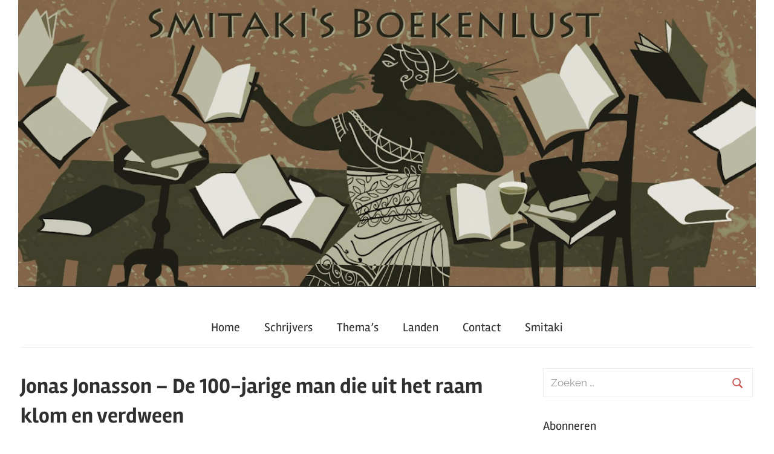

--- FILE ---
content_type: text/html; charset=UTF-8
request_url: https://smitakisboekenlust.com/jonas-jonasson-de-100-jarige-man-die-uit-het-raam-klom-en-verdween/
body_size: 40118
content:
<!DOCTYPE html>
<html lang="nl-NL">

<head>
	<!-- Global site tag (gtag.js) - Google Analytics -->
<script async src="https://www.googletagmanager.com/gtag/js?id=UA-125861003-1"></script>
<script>
  window.dataLayer = window.dataLayer || [];
  function gtag(){dataLayer.push(arguments);}
  gtag('js', new Date());

  gtag('config', 'UA-125861003-1');
</script>
<meta charset="UTF-8">
<meta name="description" content="Kun je moeilijk een roman kiezen om te lezen? Boekenlust biedt boekbesprekingen/recensies, over veel vertaalde literatuur, met links naar wat je verder kunt lezen. Thema's, schrijverslijst en landenlijst maken de keuze nog makkelijker.">
<meta name="viewport" content="width=device-width, initial-scale=1">
<link rel="profile" href="https://gmpg.org/xfn/11">

<title>Jonas Jonasson &#8211; De 100-jarige man die uit het raam klom en verdween &#8211; Smitakis Boekenlust</title>
<meta name='robots' content='max-image-preview:large' />
<link rel="alternate" type="application/rss+xml" title="Smitakis Boekenlust &raquo; feed" href="https://smitakisboekenlust.com/feed/" />
<link rel="alternate" type="application/rss+xml" title="Smitakis Boekenlust &raquo; reacties feed" href="https://smitakisboekenlust.com/comments/feed/" />
<link rel="alternate" title="oEmbed (JSON)" type="application/json+oembed" href="https://smitakisboekenlust.com/wp-json/oembed/1.0/embed?url=https%3A%2F%2Fsmitakisboekenlust.com%2Fjonas-jonasson-de-100-jarige-man-die-uit-het-raam-klom-en-verdween%2F" />
<link rel="alternate" title="oEmbed (XML)" type="text/xml+oembed" href="https://smitakisboekenlust.com/wp-json/oembed/1.0/embed?url=https%3A%2F%2Fsmitakisboekenlust.com%2Fjonas-jonasson-de-100-jarige-man-die-uit-het-raam-klom-en-verdween%2F&#038;format=xml" />
<style id='wp-img-auto-sizes-contain-inline-css' type='text/css'>
img:is([sizes=auto i],[sizes^="auto," i]){contain-intrinsic-size:3000px 1500px}
/*# sourceURL=wp-img-auto-sizes-contain-inline-css */
</style>
<link rel='stylesheet' id='chronus-theme-fonts-css' href='https://smitakisboekenlust.com/wp-content/fonts/4266272fe2b0dcf9036aa72a1b96c606.css?ver=20201110' type='text/css' media='all' />
<style id='wp-emoji-styles-inline-css' type='text/css'>

	img.wp-smiley, img.emoji {
		display: inline !important;
		border: none !important;
		box-shadow: none !important;
		height: 1em !important;
		width: 1em !important;
		margin: 0 0.07em !important;
		vertical-align: -0.1em !important;
		background: none !important;
		padding: 0 !important;
	}
/*# sourceURL=wp-emoji-styles-inline-css */
</style>
<style id='wp-block-library-inline-css' type='text/css'>
:root{--wp-block-synced-color:#7a00df;--wp-block-synced-color--rgb:122,0,223;--wp-bound-block-color:var(--wp-block-synced-color);--wp-editor-canvas-background:#ddd;--wp-admin-theme-color:#007cba;--wp-admin-theme-color--rgb:0,124,186;--wp-admin-theme-color-darker-10:#006ba1;--wp-admin-theme-color-darker-10--rgb:0,107,160.5;--wp-admin-theme-color-darker-20:#005a87;--wp-admin-theme-color-darker-20--rgb:0,90,135;--wp-admin-border-width-focus:2px}@media (min-resolution:192dpi){:root{--wp-admin-border-width-focus:1.5px}}.wp-element-button{cursor:pointer}:root .has-very-light-gray-background-color{background-color:#eee}:root .has-very-dark-gray-background-color{background-color:#313131}:root .has-very-light-gray-color{color:#eee}:root .has-very-dark-gray-color{color:#313131}:root .has-vivid-green-cyan-to-vivid-cyan-blue-gradient-background{background:linear-gradient(135deg,#00d084,#0693e3)}:root .has-purple-crush-gradient-background{background:linear-gradient(135deg,#34e2e4,#4721fb 50%,#ab1dfe)}:root .has-hazy-dawn-gradient-background{background:linear-gradient(135deg,#faaca8,#dad0ec)}:root .has-subdued-olive-gradient-background{background:linear-gradient(135deg,#fafae1,#67a671)}:root .has-atomic-cream-gradient-background{background:linear-gradient(135deg,#fdd79a,#004a59)}:root .has-nightshade-gradient-background{background:linear-gradient(135deg,#330968,#31cdcf)}:root .has-midnight-gradient-background{background:linear-gradient(135deg,#020381,#2874fc)}:root{--wp--preset--font-size--normal:16px;--wp--preset--font-size--huge:42px}.has-regular-font-size{font-size:1em}.has-larger-font-size{font-size:2.625em}.has-normal-font-size{font-size:var(--wp--preset--font-size--normal)}.has-huge-font-size{font-size:var(--wp--preset--font-size--huge)}.has-text-align-center{text-align:center}.has-text-align-left{text-align:left}.has-text-align-right{text-align:right}.has-fit-text{white-space:nowrap!important}#end-resizable-editor-section{display:none}.aligncenter{clear:both}.items-justified-left{justify-content:flex-start}.items-justified-center{justify-content:center}.items-justified-right{justify-content:flex-end}.items-justified-space-between{justify-content:space-between}.screen-reader-text{border:0;clip-path:inset(50%);height:1px;margin:-1px;overflow:hidden;padding:0;position:absolute;width:1px;word-wrap:normal!important}.screen-reader-text:focus{background-color:#ddd;clip-path:none;color:#444;display:block;font-size:1em;height:auto;left:5px;line-height:normal;padding:15px 23px 14px;text-decoration:none;top:5px;width:auto;z-index:100000}html :where(.has-border-color){border-style:solid}html :where([style*=border-top-color]){border-top-style:solid}html :where([style*=border-right-color]){border-right-style:solid}html :where([style*=border-bottom-color]){border-bottom-style:solid}html :where([style*=border-left-color]){border-left-style:solid}html :where([style*=border-width]){border-style:solid}html :where([style*=border-top-width]){border-top-style:solid}html :where([style*=border-right-width]){border-right-style:solid}html :where([style*=border-bottom-width]){border-bottom-style:solid}html :where([style*=border-left-width]){border-left-style:solid}html :where(img[class*=wp-image-]){height:auto;max-width:100%}:where(figure){margin:0 0 1em}html :where(.is-position-sticky){--wp-admin--admin-bar--position-offset:var(--wp-admin--admin-bar--height,0px)}@media screen and (max-width:600px){html :where(.is-position-sticky){--wp-admin--admin-bar--position-offset:0px}}

/*# sourceURL=wp-block-library-inline-css */
</style><style id='global-styles-inline-css' type='text/css'>
:root{--wp--preset--aspect-ratio--square: 1;--wp--preset--aspect-ratio--4-3: 4/3;--wp--preset--aspect-ratio--3-4: 3/4;--wp--preset--aspect-ratio--3-2: 3/2;--wp--preset--aspect-ratio--2-3: 2/3;--wp--preset--aspect-ratio--16-9: 16/9;--wp--preset--aspect-ratio--9-16: 9/16;--wp--preset--color--black: #000000;--wp--preset--color--cyan-bluish-gray: #abb8c3;--wp--preset--color--white: #ffffff;--wp--preset--color--pale-pink: #f78da7;--wp--preset--color--vivid-red: #cf2e2e;--wp--preset--color--luminous-vivid-orange: #ff6900;--wp--preset--color--luminous-vivid-amber: #fcb900;--wp--preset--color--light-green-cyan: #7bdcb5;--wp--preset--color--vivid-green-cyan: #00d084;--wp--preset--color--pale-cyan-blue: #8ed1fc;--wp--preset--color--vivid-cyan-blue: #0693e3;--wp--preset--color--vivid-purple: #9b51e0;--wp--preset--color--primary: #cc5555;--wp--preset--color--secondary: #b33c3c;--wp--preset--color--tertiary: #992222;--wp--preset--color--accent: #91cc56;--wp--preset--color--highlight: #239999;--wp--preset--color--light-gray: #f0f0f0;--wp--preset--color--gray: #999999;--wp--preset--color--dark-gray: #303030;--wp--preset--gradient--vivid-cyan-blue-to-vivid-purple: linear-gradient(135deg,rgb(6,147,227) 0%,rgb(155,81,224) 100%);--wp--preset--gradient--light-green-cyan-to-vivid-green-cyan: linear-gradient(135deg,rgb(122,220,180) 0%,rgb(0,208,130) 100%);--wp--preset--gradient--luminous-vivid-amber-to-luminous-vivid-orange: linear-gradient(135deg,rgb(252,185,0) 0%,rgb(255,105,0) 100%);--wp--preset--gradient--luminous-vivid-orange-to-vivid-red: linear-gradient(135deg,rgb(255,105,0) 0%,rgb(207,46,46) 100%);--wp--preset--gradient--very-light-gray-to-cyan-bluish-gray: linear-gradient(135deg,rgb(238,238,238) 0%,rgb(169,184,195) 100%);--wp--preset--gradient--cool-to-warm-spectrum: linear-gradient(135deg,rgb(74,234,220) 0%,rgb(151,120,209) 20%,rgb(207,42,186) 40%,rgb(238,44,130) 60%,rgb(251,105,98) 80%,rgb(254,248,76) 100%);--wp--preset--gradient--blush-light-purple: linear-gradient(135deg,rgb(255,206,236) 0%,rgb(152,150,240) 100%);--wp--preset--gradient--blush-bordeaux: linear-gradient(135deg,rgb(254,205,165) 0%,rgb(254,45,45) 50%,rgb(107,0,62) 100%);--wp--preset--gradient--luminous-dusk: linear-gradient(135deg,rgb(255,203,112) 0%,rgb(199,81,192) 50%,rgb(65,88,208) 100%);--wp--preset--gradient--pale-ocean: linear-gradient(135deg,rgb(255,245,203) 0%,rgb(182,227,212) 50%,rgb(51,167,181) 100%);--wp--preset--gradient--electric-grass: linear-gradient(135deg,rgb(202,248,128) 0%,rgb(113,206,126) 100%);--wp--preset--gradient--midnight: linear-gradient(135deg,rgb(2,3,129) 0%,rgb(40,116,252) 100%);--wp--preset--font-size--small: 16px;--wp--preset--font-size--medium: 24px;--wp--preset--font-size--large: 36px;--wp--preset--font-size--x-large: 42px;--wp--preset--font-size--extra-large: 48px;--wp--preset--font-size--huge: 64px;--wp--preset--spacing--20: 0.44rem;--wp--preset--spacing--30: 0.67rem;--wp--preset--spacing--40: 1rem;--wp--preset--spacing--50: 1.5rem;--wp--preset--spacing--60: 2.25rem;--wp--preset--spacing--70: 3.38rem;--wp--preset--spacing--80: 5.06rem;--wp--preset--shadow--natural: 6px 6px 9px rgba(0, 0, 0, 0.2);--wp--preset--shadow--deep: 12px 12px 50px rgba(0, 0, 0, 0.4);--wp--preset--shadow--sharp: 6px 6px 0px rgba(0, 0, 0, 0.2);--wp--preset--shadow--outlined: 6px 6px 0px -3px rgb(255, 255, 255), 6px 6px rgb(0, 0, 0);--wp--preset--shadow--crisp: 6px 6px 0px rgb(0, 0, 0);}:where(.is-layout-flex){gap: 0.5em;}:where(.is-layout-grid){gap: 0.5em;}body .is-layout-flex{display: flex;}.is-layout-flex{flex-wrap: wrap;align-items: center;}.is-layout-flex > :is(*, div){margin: 0;}body .is-layout-grid{display: grid;}.is-layout-grid > :is(*, div){margin: 0;}:where(.wp-block-columns.is-layout-flex){gap: 2em;}:where(.wp-block-columns.is-layout-grid){gap: 2em;}:where(.wp-block-post-template.is-layout-flex){gap: 1.25em;}:where(.wp-block-post-template.is-layout-grid){gap: 1.25em;}.has-black-color{color: var(--wp--preset--color--black) !important;}.has-cyan-bluish-gray-color{color: var(--wp--preset--color--cyan-bluish-gray) !important;}.has-white-color{color: var(--wp--preset--color--white) !important;}.has-pale-pink-color{color: var(--wp--preset--color--pale-pink) !important;}.has-vivid-red-color{color: var(--wp--preset--color--vivid-red) !important;}.has-luminous-vivid-orange-color{color: var(--wp--preset--color--luminous-vivid-orange) !important;}.has-luminous-vivid-amber-color{color: var(--wp--preset--color--luminous-vivid-amber) !important;}.has-light-green-cyan-color{color: var(--wp--preset--color--light-green-cyan) !important;}.has-vivid-green-cyan-color{color: var(--wp--preset--color--vivid-green-cyan) !important;}.has-pale-cyan-blue-color{color: var(--wp--preset--color--pale-cyan-blue) !important;}.has-vivid-cyan-blue-color{color: var(--wp--preset--color--vivid-cyan-blue) !important;}.has-vivid-purple-color{color: var(--wp--preset--color--vivid-purple) !important;}.has-black-background-color{background-color: var(--wp--preset--color--black) !important;}.has-cyan-bluish-gray-background-color{background-color: var(--wp--preset--color--cyan-bluish-gray) !important;}.has-white-background-color{background-color: var(--wp--preset--color--white) !important;}.has-pale-pink-background-color{background-color: var(--wp--preset--color--pale-pink) !important;}.has-vivid-red-background-color{background-color: var(--wp--preset--color--vivid-red) !important;}.has-luminous-vivid-orange-background-color{background-color: var(--wp--preset--color--luminous-vivid-orange) !important;}.has-luminous-vivid-amber-background-color{background-color: var(--wp--preset--color--luminous-vivid-amber) !important;}.has-light-green-cyan-background-color{background-color: var(--wp--preset--color--light-green-cyan) !important;}.has-vivid-green-cyan-background-color{background-color: var(--wp--preset--color--vivid-green-cyan) !important;}.has-pale-cyan-blue-background-color{background-color: var(--wp--preset--color--pale-cyan-blue) !important;}.has-vivid-cyan-blue-background-color{background-color: var(--wp--preset--color--vivid-cyan-blue) !important;}.has-vivid-purple-background-color{background-color: var(--wp--preset--color--vivid-purple) !important;}.has-black-border-color{border-color: var(--wp--preset--color--black) !important;}.has-cyan-bluish-gray-border-color{border-color: var(--wp--preset--color--cyan-bluish-gray) !important;}.has-white-border-color{border-color: var(--wp--preset--color--white) !important;}.has-pale-pink-border-color{border-color: var(--wp--preset--color--pale-pink) !important;}.has-vivid-red-border-color{border-color: var(--wp--preset--color--vivid-red) !important;}.has-luminous-vivid-orange-border-color{border-color: var(--wp--preset--color--luminous-vivid-orange) !important;}.has-luminous-vivid-amber-border-color{border-color: var(--wp--preset--color--luminous-vivid-amber) !important;}.has-light-green-cyan-border-color{border-color: var(--wp--preset--color--light-green-cyan) !important;}.has-vivid-green-cyan-border-color{border-color: var(--wp--preset--color--vivid-green-cyan) !important;}.has-pale-cyan-blue-border-color{border-color: var(--wp--preset--color--pale-cyan-blue) !important;}.has-vivid-cyan-blue-border-color{border-color: var(--wp--preset--color--vivid-cyan-blue) !important;}.has-vivid-purple-border-color{border-color: var(--wp--preset--color--vivid-purple) !important;}.has-vivid-cyan-blue-to-vivid-purple-gradient-background{background: var(--wp--preset--gradient--vivid-cyan-blue-to-vivid-purple) !important;}.has-light-green-cyan-to-vivid-green-cyan-gradient-background{background: var(--wp--preset--gradient--light-green-cyan-to-vivid-green-cyan) !important;}.has-luminous-vivid-amber-to-luminous-vivid-orange-gradient-background{background: var(--wp--preset--gradient--luminous-vivid-amber-to-luminous-vivid-orange) !important;}.has-luminous-vivid-orange-to-vivid-red-gradient-background{background: var(--wp--preset--gradient--luminous-vivid-orange-to-vivid-red) !important;}.has-very-light-gray-to-cyan-bluish-gray-gradient-background{background: var(--wp--preset--gradient--very-light-gray-to-cyan-bluish-gray) !important;}.has-cool-to-warm-spectrum-gradient-background{background: var(--wp--preset--gradient--cool-to-warm-spectrum) !important;}.has-blush-light-purple-gradient-background{background: var(--wp--preset--gradient--blush-light-purple) !important;}.has-blush-bordeaux-gradient-background{background: var(--wp--preset--gradient--blush-bordeaux) !important;}.has-luminous-dusk-gradient-background{background: var(--wp--preset--gradient--luminous-dusk) !important;}.has-pale-ocean-gradient-background{background: var(--wp--preset--gradient--pale-ocean) !important;}.has-electric-grass-gradient-background{background: var(--wp--preset--gradient--electric-grass) !important;}.has-midnight-gradient-background{background: var(--wp--preset--gradient--midnight) !important;}.has-small-font-size{font-size: var(--wp--preset--font-size--small) !important;}.has-medium-font-size{font-size: var(--wp--preset--font-size--medium) !important;}.has-large-font-size{font-size: var(--wp--preset--font-size--large) !important;}.has-x-large-font-size{font-size: var(--wp--preset--font-size--x-large) !important;}
/*# sourceURL=global-styles-inline-css */
</style>

<style id='classic-theme-styles-inline-css' type='text/css'>
/*! This file is auto-generated */
.wp-block-button__link{color:#fff;background-color:#32373c;border-radius:9999px;box-shadow:none;text-decoration:none;padding:calc(.667em + 2px) calc(1.333em + 2px);font-size:1.125em}.wp-block-file__button{background:#32373c;color:#fff;text-decoration:none}
/*# sourceURL=/wp-includes/css/classic-themes.min.css */
</style>
<link rel='stylesheet' id='cpsh-shortcodes-css' href='https://smitakisboekenlust.com/wp-content/plugins/column-shortcodes//assets/css/shortcodes.css?ver=1.0.1' type='text/css' media='all' />
<link rel='stylesheet' id='contact-form-7-css' href='https://smitakisboekenlust.com/wp-content/plugins/contact-form-7/includes/css/styles.css?ver=6.1.4' type='text/css' media='all' />
<link rel='stylesheet' id='chronus-style-css' href='https://smitakisboekenlust.com/wp-content/themes/chronus/style.css?ver=6.9' type='text/css' media='all' />
<link rel='stylesheet' id='child-style-css' href='https://smitakisboekenlust.com/wp-content/themes/chronus-child/style.css?ver=1.1' type='text/css' media='all' />
<link rel='stylesheet' id='chronus-stylesheet-css' href='https://smitakisboekenlust.com/wp-content/themes/chronus-child/style.css?ver=1.1' type='text/css' media='all' />
<style id='chronus-stylesheet-inline-css' type='text/css'>
.site-title, .site-description { position: absolute; clip: rect(1px, 1px, 1px, 1px); width: 1px; height: 1px; overflow: hidden; }
/*# sourceURL=chronus-stylesheet-inline-css */
</style>
<link rel='stylesheet' id='chronus-safari-flexbox-fixes-css' href='https://smitakisboekenlust.com/wp-content/themes/chronus/assets/css/safari-flexbox-fixes.css?ver=20200420' type='text/css' media='all' />
<script type="text/javascript" id="js/bundle/frontend-widget.js-js-extra">
/* <![CDATA[ */
var ajaxurl = "https://smitakisboekenlust.com/wp-admin/admin-ajax.php";
//# sourceURL=js%2Fbundle%2Ffrontend-widget.js-js-extra
/* ]]> */
</script>
<script type="text/javascript" src="https://smitakisboekenlust.com/wp-content/plugins/wp-post-email-notification/js/bundle/frontend-widget.js?ver=6.9" id="js/bundle/frontend-widget.js-js"></script>
<script type="text/javascript" src="https://smitakisboekenlust.com/wp-includes/js/jquery/jquery.min.js?ver=3.7.1" id="jquery-core-js"></script>
<script type="text/javascript" src="https://smitakisboekenlust.com/wp-includes/js/jquery/jquery-migrate.min.js?ver=3.4.1" id="jquery-migrate-js"></script>
<script type="text/javascript" src="https://smitakisboekenlust.com/wp-content/themes/chronus/assets/js/svgxuse.min.js?ver=1.2.6" id="svgxuse-js"></script>
<link rel="https://api.w.org/" href="https://smitakisboekenlust.com/wp-json/" /><link rel="alternate" title="JSON" type="application/json" href="https://smitakisboekenlust.com/wp-json/wp/v2/posts/4168" /><link rel="EditURI" type="application/rsd+xml" title="RSD" href="https://smitakisboekenlust.com/xmlrpc.php?rsd" />
<meta name="generator" content="WordPress 6.9" />
<link rel="canonical" href="https://smitakisboekenlust.com/jonas-jonasson-de-100-jarige-man-die-uit-het-raam-klom-en-verdween/" />
<link rel='shortlink' href='https://smitakisboekenlust.com/?p=4168' />
<link rel="icon" href="https://smitakisboekenlust.com/wp-content/uploads/2018/02/cropped-download-32x32.png" sizes="32x32" />
<link rel="icon" href="https://smitakisboekenlust.com/wp-content/uploads/2018/02/cropped-download-192x192.png" sizes="192x192" />
<link rel="apple-touch-icon" href="https://smitakisboekenlust.com/wp-content/uploads/2018/02/cropped-download-180x180.png" />
<meta name="msapplication-TileImage" content="https://smitakisboekenlust.com/wp-content/uploads/2018/02/cropped-download-270x270.png" />
</head>

<body data-rsssl=1 class="wp-singular post-template-default single single-post postid-4168 single-format-standard wp-embed-responsive wp-theme-chronus wp-child-theme-chronus-child">

	<a class="skip-link screen-reader-text" href="#content">Ga naar de inhoud</a>

	
	
			<div id="headimg" class="header-image">

				<a href="https://smitakisboekenlust.com/">
					<img src="https://smitakisboekenlust.com/wp-content/uploads/2018/04/headersyl-1.jpg" srcset="https://smitakisboekenlust.com/wp-content/uploads/2018/04/headersyl-1.jpg 1284w, https://smitakisboekenlust.com/wp-content/uploads/2018/04/headersyl-1-150x58.jpg 150w, https://smitakisboekenlust.com/wp-content/uploads/2018/04/headersyl-1-300x117.jpg 300w, https://smitakisboekenlust.com/wp-content/uploads/2018/04/headersyl-1-768x299.jpg 768w, https://smitakisboekenlust.com/wp-content/uploads/2018/04/headersyl-1-1024x399.jpg 1024w" width="1284" height="500" alt="Smitakis Boekenlust">
				</a>

			</div>

			
	<div id="page" class="hfeed site">

		<header id="masthead" class="site-header clearfix" role="banner">

			<div class="header-main container clearfix">

				<div id="logo" class="site-branding clearfix">

										
			<p class="site-title"><a href="https://smitakisboekenlust.com/" rel="home">Smitakis Boekenlust</a></p>

								
			<p class="site-description">Boeken, boeken en nog eens boeken</p>

			
				</div><!-- .site-branding -->

			</div><!-- .header-main -->

			

	<div id="main-navigation-wrap" class="primary-navigation-wrap">

		<button class="primary-menu-toggle menu-toggle" aria-controls="primary-menu" aria-expanded="false" >
			<svg class="icon icon-menu" aria-hidden="true" role="img"> <use xlink:href="https://smitakisboekenlust.com/wp-content/themes/chronus/assets/icons/genericons-neue.svg#menu"></use> </svg><svg class="icon icon-close" aria-hidden="true" role="img"> <use xlink:href="https://smitakisboekenlust.com/wp-content/themes/chronus/assets/icons/genericons-neue.svg#close"></use> </svg>			<span class="menu-toggle-text">Menu</span>
		</button>

		<div class="primary-navigation">

			<nav id="site-navigation" class="main-navigation" role="navigation"  aria-label="Primair menu">

				<ul id="primary-menu" class="menu"><li id="menu-item-147" class="menu-item menu-item-type-post_type menu-item-object-page menu-item-home menu-item-147"><a href="https://smitakisboekenlust.com/">Home</a></li>
<li id="menu-item-394" class="menu-item menu-item-type-post_type menu-item-object-page menu-item-394"><a href="https://smitakisboekenlust.com/schrijvers/">Schrijvers</a></li>
<li id="menu-item-293" class="menu-item menu-item-type-post_type menu-item-object-page menu-item-293"><a href="https://smitakisboekenlust.com/thema/">Thema&#8217;s</a></li>
<li id="menu-item-393" class="menu-item menu-item-type-post_type menu-item-object-page menu-item-393"><a href="https://smitakisboekenlust.com/landen/">Landen</a></li>
<li id="menu-item-140" class="menu-item menu-item-type-post_type menu-item-object-page menu-item-140"><a href="https://smitakisboekenlust.com/contact/">Contact</a></li>
<li id="menu-item-259" class="menu-item menu-item-type-post_type menu-item-object-page menu-item-259"><a href="https://smitakisboekenlust.com/smitaki/">Smitaki</a></li>
</ul>			</nav><!-- #site-navigation -->

		</div><!-- .primary-navigation -->

	</div>



		</header><!-- #masthead -->

		
		
		<div id="content" class="site-content container clearfix">

	<section id="primary" class="content-single content-area">
		<main id="main" class="site-main" role="main">

		
<article id="post-4168" class="post-4168 post type-post status-publish format-standard has-post-thumbnail hentry category-avonturen category-humor-satire category-jonasson-jonas category-zweden tag-100-jarig tag-avonturen tag-ouderen tag-vlucht">
	<h1 class="entry-title">Jonas Jonasson &#8211; De 100-jarige man die uit het raam klom en verdween</h1>
	<div class="entry-meta"><span class="meta-date"><a href="https://smitakisboekenlust.com/jonas-jonasson-de-100-jarige-man-die-uit-het-raam-klom-en-verdween/" title="9:41 am" rel="bookmark"><time class="entry-date published updated" datetime="2011-11-23T09:41:00+00:00">23 november 2011</time></a></span><span class="meta-category"> <a href="https://smitakisboekenlust.com/category/themas/avonturen/">Avonturen</a>, <a href="https://smitakisboekenlust.com/category/themas/humor-satire/">Humor/Satire</a>, <a href="https://smitakisboekenlust.com/category/landen/zweden/">Zweden</a></span></div>	<img width="150" height="231" src="https://smitakisboekenlust.com/wp-content/uploads/2019/11/honderjarigeman.jpg" class="attachment-post-thumbnail size-post-thumbnail wp-post-image" alt="" decoding="async" srcset="https://smitakisboekenlust.com/wp-content/uploads/2019/11/honderjarigeman.jpg 150w, https://smitakisboekenlust.com/wp-content/uploads/2019/11/honderjarigeman-97x150.jpg 97w" sizes="(max-width: 150px) 100vw, 150px" />
	<header class="entry-header">

	</header><!-- .entry-header -->

	<div class="entry-content clearfix">

		<h2><span style="color: #b78363;">Geschiedenis in een roman gepropt</span></h2>
<h4>Over een oude man en zijn meer dan kleurrijke verleden.</h4>
<p><em>De 100-jarige man die uit het raam klom en verdween</em> is een onderhoudende roman, met leuke gegevens. Het verhaal bestaat uit drie grote lijnen: het hedendaagse verhaal over Allan Karlsson die op zijn 100ste verjaardag op de vlucht slaat uit het verzorgingstehuis, waar hij onder toezicht staat van zuster Alice en haar ijzeren regime. Onderweg ontmoet hij een keur aan mensen die hij als een zwaan-kleef-aan in zijn kielzog meeneemt. Een ander deel gaat over een ongelukkige politie-inspecteur die Allan maar niet te pakken krijgt. Het derde deel gaat over het verleden van Allan, die een springstofdeskundige was en tijdens zijn avontuurlijke leven vele groten der aarde heeft ontmoet.</p>
<p>Het is deze derde lijn, die in het begin wel aardig is, maar gaandeweg steeds ongeloofwaardiger wordt en vervalt in herhalingen: generaal Franco, vice-president Truman, Mao Zedong en zijn vrouw, Stalin, Kim II Sung, al deze historische machthebbers dineren samen met Allan of zetten hem gevangen en als een echte stripheld weet Allan zich natuurlijk uit alle situaties te redden. Communisten, oorlogen, atoombommen, spionnen: Allan was overal waar het spannend was in de laatste honderd jaar.</p>
<p>Daarom heb ik sterk het idee dat de schrijver krampachtig zijn best heeft gedaan tijdslijnen uit de geschiedenis in de roman te proppen, alsof hij een contract had waar hij niet onderuit kon. Was die tijdsgeest achterwege gelaten, dan waren de verhalen misschien beter geweest. Ondanks de ballast van geschiedenis is het verhaal over de 100-jarige man simpel, maar rijk aan avontuur.</p>
<p><strong>Jonas Jonasson – De 100-jarige man die uit het raam klom en verdween</strong> (Piratförlaget, vert. Corry van Bree), Signatuur 2011</p>
<p>Leeslinks<br />
<strong>Over een man die net vóór zijn 100ste verjaardag verdween:</strong><br />
<a href="https://smitakisboekenlust.com/matthew-condon-de-forellenopera/">Matthew Condon &#8211; De forellenopera</a></p>

		
	</div><!-- .entry-content -->

	<footer class="entry-footer">

		
			<div class="entry-tags clearfix">
				<span class="meta-tags">
					Getagd met <a href="https://smitakisboekenlust.com/tag/100-jarig/" rel="tag">100-jarig</a>, <a href="https://smitakisboekenlust.com/tag/avonturen/" rel="tag">avonturen</a>, <a href="https://smitakisboekenlust.com/tag/ouderen/" rel="tag">ouderen</a>, <a href="https://smitakisboekenlust.com/tag/vlucht/" rel="tag">vlucht</a>				</span>
			</div><!-- .entry-tags -->

							
	<nav class="navigation post-navigation" aria-label="Berichten">
		<h2 class="screen-reader-text">Bericht navigatie</h2>
		<div class="nav-links"><div class="nav-previous"><a href="https://smitakisboekenlust.com/anita-nair-wanneer-de-cyclonen-komen/" rel="prev"><span class="nav-link-text">Vorig bericht</span><h3 class="entry-title">Anita Nair &#8211; Wanneer de cyclonen komen</h3></a></div><div class="nav-next"><a href="https://smitakisboekenlust.com/matthew-condon-de-forellenopera/" rel="next"><span class="nav-link-text">Volgend bericht</span><h3 class="entry-title">Matthew Condon &#8211; De forellenopera</h3></a></div></div>
	</nav>
	</footer><!-- .entry-footer -->

</article>

<div id="comments" class="comments-area">

	
	
	
	
</div><!-- #comments -->

		</main><!-- #main -->
	</section><!-- #primary -->

	
	<section id="secondary" class="sidebar widget-area clearfix" role="complementary">

		<aside id="search-2" class="widget widget_search clearfix">
<form role="search" method="get" class="search-form" action="https://smitakisboekenlust.com/">
	<label>
		<span class="screen-reader-text">Zoeken naar:</span>
		<input type="search" class="search-field"
			placeholder="Zoeken &hellip;"
			value="" name="s"
			title="Zoeken naar:" />
	</label>
	<button type="submit" class="search-submit">
		<svg class="icon icon-search" aria-hidden="true" role="img"> <use xlink:href="https://smitakisboekenlust.com/wp-content/themes/chronus/assets/icons/genericons-neue.svg#search"></use> </svg>		<span class="screen-reader-text">Zoeken</span>
	</button>
</form>
</aside><aside id="subscriptionwidget-2" class="widget wp_post_email_notification clearfix">
    <div class="widget-header"><h3 class="widget-title">    Abonneren    </h3></div>
    <p>Vul hier je e-mailadres in om een melding te krijgen van de nieuwste berichten. </p>

<form v-if="!success" v-on:submit.prevent="subscribe">
    <input name="email" type="email" placeholder="email address" v-model="subscriber.email">
    <input type="submit" value="Submit" :disabled="currentlySubscribing">
</form>

<p class="success" v-if="success">
    Thanks for subscribing!
</p>

</aside><aside id="bol_com_widget-2" class="widget widget_bol_com_widget clearfix"><div class="inner-widget"><p>Kopen bij <strong>bol.com</strong>?</p><div class="widget-header"><h3 class="widget-title"></h3></div><script type="text/javascript">var bol_sitebar={"id":"bol_1574502330990", "baseUrl":"partner.bol.com","urlPrefix":"https://aai.bol.com/openapi/services/aai/","productId":"productid=30530103","familyId":"30530103","site_id":"54491","target":true,"rating":false,"price":false,"deliveryDescription":false,"button":false,"link_name":"De%20100-jarige%20man%20die%20uit%20het%20raam%20klom%20en%20ver...","link_subid":"100jarige","background_color":"#FFFFFF","text_color":"#CB0100","link_color":"#0000FF"};</script><script type="text/javascript" src="https://partner.bol.com/promotion/static/js/partnerProductlink.js" id="bol_1574502330990"></script></div></aside>
		<aside id="recent-posts-2" class="widget widget_recent_entries clearfix">
		<div class="widget-header"><h3 class="widget-title">Recente berichten</h3></div>
		<ul>
											<li>
					<a href="https://smitakisboekenlust.com/giulia-caminito-de-symptomen/">Giulia Caminito – De symptomen</a>
									</li>
											<li>
					<a href="https://smitakisboekenlust.com/de-top-10-2025-van-smitakis-boekenlust/">De top 10 2025 van Smitaki’s Boekenlust</a>
									</li>
											<li>
					<a href="https://smitakisboekenlust.com/een-ansicht-en-herinneringen/">Tommie Goerz – Door de sneeuw</a>
									</li>
											<li>
					<a href="https://smitakisboekenlust.com/jon-fosse-ales-bij-het-vuur/">Jon Fosse – Ales bij het vuur</a>
									</li>
											<li>
					<a href="https://smitakisboekenlust.com/fernando-aramburu-onze-jongen/">Fernando Aramburu – Onze jongen</a>
									</li>
											<li>
					<a href="https://smitakisboekenlust.com/kiran-desai-de-eenzaamheid-van-sonia-en-sunny/">Kiran Desai – De eenzaamheid van Sonia en Sunny</a>
									</li>
											<li>
					<a href="https://smitakisboekenlust.com/charlotte-mcconaghy-woeste-kust/">Charlotte McConaghy – Woeste kust</a>
									</li>
											<li>
					<a href="https://smitakisboekenlust.com/arundhati-roy-mother-mary-comes-to-me/">Arundhati Roy &#8211; Mother Mary Comes to Me</a>
									</li>
											<li>
					<a href="https://smitakisboekenlust.com/autran-dourado-opera-der-doden/">Autran Dourado &#8211; Opera der doden</a>
									</li>
											<li>
					<a href="https://smitakisboekenlust.com/miriam-toews-het-windmuseum/">Miriam Toews – Het windmuseum</a>
									</li>
											<li>
					<a href="https://smitakisboekenlust.com/jenny-erpenbeck-tussen-heden-en-morgen/">Jenny Erpenbeck – Tussen heden en morgen</a>
									</li>
											<li>
					<a href="https://smitakisboekenlust.com/caroline-wahl-windkracht-17/">Caroline Wahl – Windkracht 17</a>
									</li>
											<li>
					<a href="https://smitakisboekenlust.com/jessica-anthony-het-breekpunt/">Jessica Anthony – Het breekpunt</a>
									</li>
											<li>
					<a href="https://smitakisboekenlust.com/lara-pawson-verbruikt-licht/">Lara Pawson – Verbruikt licht</a>
									</li>
											<li>
					<a href="https://smitakisboekenlust.com/francesca-giannone-de-brievenbezorgster-van-puglia/">Francesca Giannone – De brievenbezorgster van Puglia</a>
									</li>
											<li>
					<a href="https://smitakisboekenlust.com/sigmunds-skujin-het-bed-met-de-gouden-poot/">Zigmunds Skujiņš – Het bed met de gouden poot</a>
									</li>
											<li>
					<a href="https://smitakisboekenlust.com/iulian-bocai-het-vreemde-en-aangrijpende-leven-van-prita-barsacu-en-begrafenisrituelen/">Iulian Bocai – Het vreemde en aangrijpende leven van Priță Barsacu (en Begrafenisrituelen)</a>
									</li>
											<li>
					<a href="https://smitakisboekenlust.com/takiji-kobayashi-het-krabbenschip/">Takiji Kobayashi – Het krabbenschip</a>
									</li>
											<li>
					<a href="https://smitakisboekenlust.com/david-szalay-het-vlees/">David Szalay – Het vlees</a>
									</li>
											<li>
					<a href="https://smitakisboekenlust.com/leila-slimani-neem-het-vuur-mee-deel-3-van-het-land-van-de-anderen/">Leïla Slimani – Neem het vuur mee (deel 3 van Het land van de anderen)</a>
									</li>
					</ul>

		</aside>
	</section><!-- #secondary -->



	</div><!-- #content -->

	
	<div id="footer" class="footer-wrap">

		<footer id="colophon" class="site-footer container clearfix" role="contentinfo">

			<div id="footer-text" class="site-info">
				&copy Smitakis 2026			</div><!-- .site-info -->

		</footer><!-- #colophon -->

	</div>

</div><!-- #page -->

<script type="speculationrules">
{"prefetch":[{"source":"document","where":{"and":[{"href_matches":"/*"},{"not":{"href_matches":["/wp-*.php","/wp-admin/*","/wp-content/uploads/*","/wp-content/*","/wp-content/plugins/*","/wp-content/themes/chronus-child/*","/wp-content/themes/chronus/*","/*\\?(.+)"]}},{"not":{"selector_matches":"a[rel~=\"nofollow\"]"}},{"not":{"selector_matches":".no-prefetch, .no-prefetch a"}}]},"eagerness":"conservative"}]}
</script>
<script type="text/javascript" src="https://smitakisboekenlust.com/wp-includes/js/dist/hooks.min.js?ver=dd5603f07f9220ed27f1" id="wp-hooks-js"></script>
<script type="text/javascript" src="https://smitakisboekenlust.com/wp-includes/js/dist/i18n.min.js?ver=c26c3dc7bed366793375" id="wp-i18n-js"></script>
<script type="text/javascript" id="wp-i18n-js-after">
/* <![CDATA[ */
wp.i18n.setLocaleData( { 'text direction\u0004ltr': [ 'ltr' ] } );
//# sourceURL=wp-i18n-js-after
/* ]]> */
</script>
<script type="text/javascript" src="https://smitakisboekenlust.com/wp-content/plugins/contact-form-7/includes/swv/js/index.js?ver=6.1.4" id="swv-js"></script>
<script type="text/javascript" id="contact-form-7-js-translations">
/* <![CDATA[ */
( function( domain, translations ) {
	var localeData = translations.locale_data[ domain ] || translations.locale_data.messages;
	localeData[""].domain = domain;
	wp.i18n.setLocaleData( localeData, domain );
} )( "contact-form-7", {"translation-revision-date":"2025-11-30 09:13:36+0000","generator":"GlotPress\/4.0.3","domain":"messages","locale_data":{"messages":{"":{"domain":"messages","plural-forms":"nplurals=2; plural=n != 1;","lang":"nl"},"This contact form is placed in the wrong place.":["Dit contactformulier staat op de verkeerde plek."],"Error:":["Fout:"]}},"comment":{"reference":"includes\/js\/index.js"}} );
//# sourceURL=contact-form-7-js-translations
/* ]]> */
</script>
<script type="text/javascript" id="contact-form-7-js-before">
/* <![CDATA[ */
var wpcf7 = {
    "api": {
        "root": "https:\/\/smitakisboekenlust.com\/wp-json\/",
        "namespace": "contact-form-7\/v1"
    }
};
//# sourceURL=contact-form-7-js-before
/* ]]> */
</script>
<script type="text/javascript" src="https://smitakisboekenlust.com/wp-content/plugins/contact-form-7/includes/js/index.js?ver=6.1.4" id="contact-form-7-js"></script>
<script type="text/javascript" src="https://smitakisboekenlust.com/wp-content/themes/chronus-child/js/custom.js?ver=1.0.5" id="custom-js"></script>
<script type="text/javascript" id="chronus-navigation-js-extra">
/* <![CDATA[ */
var chronusScreenReaderText = {"expand":"Submenu uitvouwen","collapse":"Submenu invouwen","icon":"\u003Csvg class=\"icon icon-expand\" aria-hidden=\"true\" role=\"img\"\u003E \u003Cuse xlink:href=\"https://smitakisboekenlust.com/wp-content/themes/chronus/assets/icons/genericons-neue.svg#expand\"\u003E\u003C/use\u003E \u003C/svg\u003E"};
//# sourceURL=chronus-navigation-js-extra
/* ]]> */
</script>
<script type="text/javascript" src="https://smitakisboekenlust.com/wp-content/themes/chronus/assets/js/navigation.min.js?ver=20220224" id="chronus-navigation-js"></script>
<script id="wp-emoji-settings" type="application/json">
{"baseUrl":"https://s.w.org/images/core/emoji/17.0.2/72x72/","ext":".png","svgUrl":"https://s.w.org/images/core/emoji/17.0.2/svg/","svgExt":".svg","source":{"concatemoji":"https://smitakisboekenlust.com/wp-includes/js/wp-emoji-release.min.js?ver=6.9"}}
</script>
<script type="module">
/* <![CDATA[ */
/*! This file is auto-generated */
const a=JSON.parse(document.getElementById("wp-emoji-settings").textContent),o=(window._wpemojiSettings=a,"wpEmojiSettingsSupports"),s=["flag","emoji"];function i(e){try{var t={supportTests:e,timestamp:(new Date).valueOf()};sessionStorage.setItem(o,JSON.stringify(t))}catch(e){}}function c(e,t,n){e.clearRect(0,0,e.canvas.width,e.canvas.height),e.fillText(t,0,0);t=new Uint32Array(e.getImageData(0,0,e.canvas.width,e.canvas.height).data);e.clearRect(0,0,e.canvas.width,e.canvas.height),e.fillText(n,0,0);const a=new Uint32Array(e.getImageData(0,0,e.canvas.width,e.canvas.height).data);return t.every((e,t)=>e===a[t])}function p(e,t){e.clearRect(0,0,e.canvas.width,e.canvas.height),e.fillText(t,0,0);var n=e.getImageData(16,16,1,1);for(let e=0;e<n.data.length;e++)if(0!==n.data[e])return!1;return!0}function u(e,t,n,a){switch(t){case"flag":return n(e,"\ud83c\udff3\ufe0f\u200d\u26a7\ufe0f","\ud83c\udff3\ufe0f\u200b\u26a7\ufe0f")?!1:!n(e,"\ud83c\udde8\ud83c\uddf6","\ud83c\udde8\u200b\ud83c\uddf6")&&!n(e,"\ud83c\udff4\udb40\udc67\udb40\udc62\udb40\udc65\udb40\udc6e\udb40\udc67\udb40\udc7f","\ud83c\udff4\u200b\udb40\udc67\u200b\udb40\udc62\u200b\udb40\udc65\u200b\udb40\udc6e\u200b\udb40\udc67\u200b\udb40\udc7f");case"emoji":return!a(e,"\ud83e\u1fac8")}return!1}function f(e,t,n,a){let r;const o=(r="undefined"!=typeof WorkerGlobalScope&&self instanceof WorkerGlobalScope?new OffscreenCanvas(300,150):document.createElement("canvas")).getContext("2d",{willReadFrequently:!0}),s=(o.textBaseline="top",o.font="600 32px Arial",{});return e.forEach(e=>{s[e]=t(o,e,n,a)}),s}function r(e){var t=document.createElement("script");t.src=e,t.defer=!0,document.head.appendChild(t)}a.supports={everything:!0,everythingExceptFlag:!0},new Promise(t=>{let n=function(){try{var e=JSON.parse(sessionStorage.getItem(o));if("object"==typeof e&&"number"==typeof e.timestamp&&(new Date).valueOf()<e.timestamp+604800&&"object"==typeof e.supportTests)return e.supportTests}catch(e){}return null}();if(!n){if("undefined"!=typeof Worker&&"undefined"!=typeof OffscreenCanvas&&"undefined"!=typeof URL&&URL.createObjectURL&&"undefined"!=typeof Blob)try{var e="postMessage("+f.toString()+"("+[JSON.stringify(s),u.toString(),c.toString(),p.toString()].join(",")+"));",a=new Blob([e],{type:"text/javascript"});const r=new Worker(URL.createObjectURL(a),{name:"wpTestEmojiSupports"});return void(r.onmessage=e=>{i(n=e.data),r.terminate(),t(n)})}catch(e){}i(n=f(s,u,c,p))}t(n)}).then(e=>{for(const n in e)a.supports[n]=e[n],a.supports.everything=a.supports.everything&&a.supports[n],"flag"!==n&&(a.supports.everythingExceptFlag=a.supports.everythingExceptFlag&&a.supports[n]);var t;a.supports.everythingExceptFlag=a.supports.everythingExceptFlag&&!a.supports.flag,a.supports.everything||((t=a.source||{}).concatemoji?r(t.concatemoji):t.wpemoji&&t.twemoji&&(r(t.twemoji),r(t.wpemoji)))});
//# sourceURL=https://smitakisboekenlust.com/wp-includes/js/wp-emoji-loader.min.js
/* ]]> */
</script>

</body>
</html>
